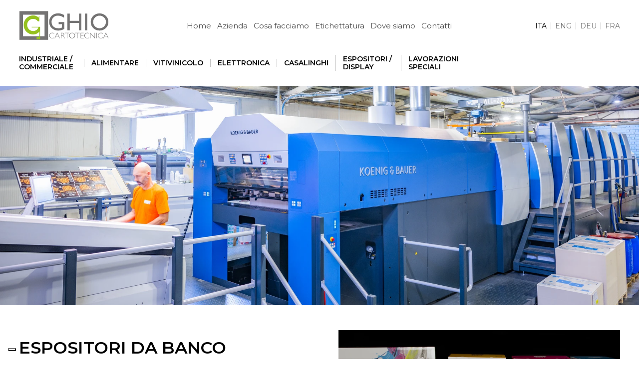

--- FILE ---
content_type: text/html; charset=UTF-8
request_url: https://www.cartotecnicaghio.it/espositori-da-banco-sondrio.php
body_size: 4496
content:
<!DOCTYPE html>
<html lang="it">
<head>
<meta charset="utf-8" />
<title>Espositori da banco Sondrio - Scatole personalizzate Varese</title>
<meta name="description" content="Espositori da banco Sondrio, espositori da banco Trento, scatole personalizzate Varese, cartotecnica Verona." />
	
<!-- OGP -->
<meta property="og:url"           content="https://www.cartotecnicaghio.it/" />
<meta property="og:type"          content="website" />
<meta property="og:title"         content="Espositori da banco Sondrio - Scatole personalizzate Varese" />
<meta property="og:description"   content="Espositori da banco Sondrio, espositori da banco Trento, scatole personalizzate Varese, cartotecnica Verona." />
<meta property="og:image"         content="https://www.cartotecnicaghio.it/images/cartotecnica-ghio.webp" />

<!-- Dublin Core -->
<link rel="schema.dcterms" href="http://purl.org/dc/terms/">
<meta name="DC.format" content="text/html" />
<meta name="DC.title" content="Espositori da banco Sondrio - Scatole personalizzate Varese" />
<meta name="DC.description" content="Espositori da banco Sondrio, espositori da banco Trento, scatole personalizzate Varese, cartotecnica Verona." />
<meta name="DC.identifier" content="https://www.cartotecnicaghio.it" />
<meta name="DC.publisher" content="cartotecnicaghio.it" />
<meta name="DC.type" content="Text" />

<!-- cookie host.it -->
<script type="text/javascript">
var _iub = _iub || [];
_iub.csConfiguration = {"askConsentAtCookiePolicyUpdate":true,"countryDetection":true,"enableFadp":true,"enableLgpd":true,"enableUspr":true,"floatingPreferencesButtonDisplay":"bottom-left","lgpdAppliesGlobally":false,"perPurposeConsent":true,"siteId":3349608,"cookiePolicyId":95468103,"lang":"it", "banner":{ "acceptButtonColor":"#658D12","acceptButtonDisplay":true,"backgroundColor":"#FFFFFF","brandBackgroundColor":"#FFFFFF","brandTextColor":"#000000","closeButtonDisplay":false,"customizeButtonColor":"#48660A","customizeButtonDisplay":true,"explicitWithdrawal":true,"listPurposes":true,"logo":"\thttps://www.cartotecnicaghio.it/images/cartotecnica_ghio_logo.png","linksColor":"#000000","position":"float-bottom-left","rejectButtonColor":"#658D12","rejectButtonDisplay":false,"showPurposesToggles":true,"textColor":"#000000" }};
</script>
<!-- <script type="text/javascript" src="https://cs.iubenda.com/autoblocking/3349608.js"></script> -->
<script type="text/javascript" src="//cdn.iubenda.com/cs/gpp/stub.js"></script>
<script type="text/javascript" src="//cdn.iubenda.com/cs/iubenda_cs.js" charset="UTF-8" async></script>

<!-- Global site tag (gtag.js) - Google Analytics -->
<script async src="https://www.googletagmanager.com/gtag/js?id=G-N11NQXVDSG"></script>
<script>
  window.dataLayer = window.dataLayer || [];
  function gtag(){dataLayer.push(arguments);}
  gtag('js', new Date());

  gtag('config', 'G-N11NQXVDSG');
</script>

<!-- Google Tag Manager -->
<script>(function(w,d,s,l,i){w[l]=w[l]||[];w[l].push({'gtm.start':
new Date().getTime(),event:'gtm.js'});var f=d.getElementsByTagName(s)[0],
j=d.createElement(s),dl=l!='dataLayer'?'&l='+l:'';j.async=true;j.src=
'https://www.googletagmanager.com/gtm.js?id='+i+dl;f.parentNode.insertBefore(j,f);
})(window,document,'script','dataLayer','GTM-TPJ3ZV5');</script>
<!-- End Google Tag Manager -->

<!-- Google fonts -->
<link rel="preconnect" href="https://fonts.googleapis.com">
<link rel="preconnect" href="https://fonts.gstatic.com" crossorigin>
<link href="https://fonts.googleapis.com/css2?family=Montserrat:ital,wght@0,100..900;1,100..900&display=swap" rel="stylesheet">

<!-- load CSS -->
<link rel="stylesheet" href="../style.css?v=2" />
<meta name="viewport" content="width=device-width, initial-scale=1">

<!-- favicon -->
<link rel="icon" type="image/png" href="https://www.cartotecnicaghio.it/images/favicon.png">
<link rel="apple-touch-icon" href="https://www.cartotecnicaghio.it/images/favicon.png" />

<!-- jquery -->
<script src="https://ajax.googleapis.com/ajax/libs/jquery/3.3.1/jquery.min.js"></script>

<!-- controllo active menu -->

<style>
.language ul li.btn-ita a {color: #000000!important;}
h1 {margin: 0px 0px 24px 0px; text-align: left;}
@media screen and (min-width: 1000px) and (max-width: 1369px) {
	h1 {margin: 0px 0px 24px 0px; text-align: left;}
}
</style>

<!-- inizio oggetto footer -->

</head>

<body>
<!-- Google Tag Manager (noscript) -->
<noscript><iframe src="https://www.googletagmanager.com/ns.html?id=GTM-TPJ3ZV5"
height="0" width="0" style="display:none;visibility:hidden"></iframe></noscript>
<!-- End Google Tag Manager (noscript) --><div id="page">
	<div class="content-100">
		<div id="header"><div class="header">
	<div class="logo"><a href="index.php" target="_self"><img src="images/cartotecnica-ghio-logo.svg" alt="Cartotecnica Ghio logo"></a></div>
	<div class="menu-mobile-cont">
		<div class="menu-mobile">
			<div class="menu-ist"><ul>
	<li class="ist-close">Menu</li>
	<li class="ist-01"><a class="" href="index.php" target="_self">Home</a></li>
	<li class="ist-02"><a class="" href="scatolificio-brescia.php" target="_self">Azienda</a></li>
	<li class="ist-03"><a class="" href="espositori-da-banco.php" target="_self">Cosa facciamo</a></li>
	<li class="ist-04"><a class="" href="etichettatura-ambientale.php" target="_self">Etichettatura</a></li>
	<li class="ist-05"><a class="" href="scatole-personalizzate.php" target="_self">Industriale / commerciale</a></li>
	<li class="ist-06"><a class="" href="packaging-alimentare.php" target="_self">Alimentare</a></li>
	<li class="ist-07"><a class="" href="scatole-per-bottiglie.php" target="_self">Vitivinicolo</a></li>
	<li class="ist-08"><a class="" href="scatole-con-finestra.php" target="_self">Elettronica</a></li>
	<li class="ist-09"><a class="" href="scatole-per-casalinghi.php" target="_self">Casalinghi</a></li>
	<li class="ist-10"><a class="" href="espositori-in-cartone.php" target="_self">Espositori / Display</a></li>
	<li class="ist-11"><a class="" href="scatole-su-misura.php" target="_self">Lavorazioni speciali</a></li>
	<li class="ist-12"><a class="" href="packaging-a-brescia.php" target="_self">Dove siamo</a></li>
	<li class="ist-13"><a class=" " href="contatti.php?$emailsubject=Richiesta%20informazioni%20-%20Form%20online" target="_self">Contatti</a></li>
	<li class="ist-tel">
		SERVIZIO CLIENTI<br>
		Chiama <a href="tel:+39030872395">+39.030.872395</a>
	</li>
</ul></div>
		</div>
	</div>
	<div class="language"><ul><li class="btn-ita"><a href="https://www.cartotecnicaghio.it/espositori-da-banco-sondrio.php" target="_self">ita</a></li><li class="btn-eng"><a href="https://www.cartotecnicaghio.it/en/index.php" target="_self">eng</a></li><li class="btn-deu"><a href="https://www.cartotecnicaghio.it/de/index.php" target="_self">deu</a></li><li class="btn-fra"><a href="https://www.cartotecnicaghio.it/fr/index.php" target="_self">fra</a></li></ul></div>
	<div class="btn-menu-mob"></div>
	<div class="menu-ser"><ul>
	<li class="ist-close">Menu</li>
	<li class="ist-01"><a class="" href="index.php" target="_self">Home</a></li>
	<li class="ist-02"><a class="" href="scatolificio-brescia.php" target="_self">Azienda</a></li>
	<li class="ist-03"><a class="" href="espositori-da-banco.php" target="_self">Cosa facciamo</a></li>
	<li class="ist-04"><a class="" href="etichettatura-ambientale.php" target="_self">Etichettatura</a></li>
	<li class="ist-05"><a class="" href="scatole-personalizzate.php" target="_self">Industriale / commerciale</a></li>
	<li class="ist-06"><a class="" href="packaging-alimentare.php" target="_self">Alimentare</a></li>
	<li class="ist-07"><a class="" href="scatole-per-bottiglie.php" target="_self">Vitivinicolo</a></li>
	<li class="ist-08"><a class="" href="scatole-con-finestra.php" target="_self">Elettronica</a></li>
	<li class="ist-09"><a class="" href="scatole-per-casalinghi.php" target="_self">Casalinghi</a></li>
	<li class="ist-10"><a class="" href="espositori-in-cartone.php" target="_self">Espositori / Display</a></li>
	<li class="ist-11"><a class="" href="scatole-su-misura.php" target="_self">Lavorazioni speciali</a></li>
	<li class="ist-12"><a class="" href="packaging-a-brescia.php" target="_self">Dove siamo</a></li>
	<li class="ist-13"><a class=" " href="contatti.php?$emailsubject=Richiesta%20informazioni%20-%20Form%20online" target="_self">Contatti</a></li>
	<li class="ist-tel">
		SERVIZIO CLIENTI<br>
		Chiama <a href="tel:+39030872395">+39.030.872395</a>
	</li>
</ul></div>
</div></div>
		<div id="header-mob"><div class="header">
	<div class="logo"><a href="index.php" target="_self"><img src="images/cartotecnica-ghio-logo.svg" alt="Cartotecnica Ghio logo"></a></div>
	<div class="menu-mobile-cont">
		<div class="menu-mobile">
			<div class="menu-ist"><ul>
	<li class="ist-close">Menu</li>
	<li class="ist-01"><a class="" href="index.php" target="_self">Home</a></li>
	<li class="ist-02"><a class="" href="scatolificio-brescia.php" target="_self">Azienda</a></li>
	<li class="ist-03"><a class="" href="espositori-da-banco.php" target="_self">Cosa facciamo</a></li>
	<li class="ist-04"><a class="" href="etichettatura-ambientale.php" target="_self">Etichettatura</a></li>
	<li class="ist-05"><a class="" href="scatole-personalizzate.php" target="_self">Industriale / commerciale</a></li>
	<li class="ist-06"><a class="" href="packaging-alimentare.php" target="_self">Alimentare</a></li>
	<li class="ist-07"><a class="" href="scatole-per-bottiglie.php" target="_self">Vitivinicolo</a></li>
	<li class="ist-08"><a class="" href="scatole-con-finestra.php" target="_self">Elettronica</a></li>
	<li class="ist-09"><a class="" href="scatole-per-casalinghi.php" target="_self">Casalinghi</a></li>
	<li class="ist-10"><a class="" href="espositori-in-cartone.php" target="_self">Espositori / Display</a></li>
	<li class="ist-11"><a class="" href="scatole-su-misura.php" target="_self">Lavorazioni speciali</a></li>
	<li class="ist-12"><a class="" href="packaging-a-brescia.php" target="_self">Dove siamo</a></li>
	<li class="ist-13"><a class=" " href="contatti.php?$emailsubject=Richiesta%20informazioni%20-%20Form%20online" target="_self">Contatti</a></li>
	<li class="ist-tel">
		SERVIZIO CLIENTI<br>
		Chiama <a href="tel:+39030872395">+39.030.872395</a>
	</li>
</ul></div>
		</div>
	</div>
	<div class="language"><ul><li class="btn-ita"><a href="https://www.cartotecnicaghio.it/espositori-da-banco-sondrio.php" target="_self">ita</a></li><li class="btn-eng"><a href="https://www.cartotecnicaghio.it/en/index.php" target="_self">eng</a></li><li class="btn-deu"><a href="https://www.cartotecnicaghio.it/de/index.php" target="_self">deu</a></li><li class="btn-fra"><a href="https://www.cartotecnicaghio.it/fr/index.php" target="_self">fra</a></li></ul></div>
	<div class="btn-menu-mob"></div>
	<div class="menu-ser"><ul>
	<li class="ist-close">Menu</li>
	<li class="ist-01"><a class="" href="index.php" target="_self">Home</a></li>
	<li class="ist-02"><a class="" href="scatolificio-brescia.php" target="_self">Azienda</a></li>
	<li class="ist-03"><a class="" href="espositori-da-banco.php" target="_self">Cosa facciamo</a></li>
	<li class="ist-04"><a class="" href="etichettatura-ambientale.php" target="_self">Etichettatura</a></li>
	<li class="ist-05"><a class="" href="scatole-personalizzate.php" target="_self">Industriale / commerciale</a></li>
	<li class="ist-06"><a class="" href="packaging-alimentare.php" target="_self">Alimentare</a></li>
	<li class="ist-07"><a class="" href="scatole-per-bottiglie.php" target="_self">Vitivinicolo</a></li>
	<li class="ist-08"><a class="" href="scatole-con-finestra.php" target="_self">Elettronica</a></li>
	<li class="ist-09"><a class="" href="scatole-per-casalinghi.php" target="_self">Casalinghi</a></li>
	<li class="ist-10"><a class="" href="espositori-in-cartone.php" target="_self">Espositori / Display</a></li>
	<li class="ist-11"><a class="" href="scatole-su-misura.php" target="_self">Lavorazioni speciali</a></li>
	<li class="ist-12"><a class="" href="packaging-a-brescia.php" target="_self">Dove siamo</a></li>
	<li class="ist-13"><a class=" " href="contatti.php?$emailsubject=Richiesta%20informazioni%20-%20Form%20online" target="_self">Contatti</a></li>
	<li class="ist-tel">
		SERVIZIO CLIENTI<br>
		Chiama <a href="tel:+39030872395">+39.030.872395</a>
	</li>
</ul></div>
</div></div>
		<div class="content-cont">
			<div class="content-100">
				<picture>
					<source media="(max-width: 739px)" srcset="images/scatolificio-brescia.webp">
					<source media="(min-width: 740px)" srcset="images/scatolificio-brescia.webp">
					<img class="img-100" src="images/scatolificio-brescia.webp" alt="Espositori da banco Sondrio">
				</picture>
			</div>
			<div class="content-100">
				<div class="content-page si-tab">
					<div class="tit-page">Espositori da banco Sondrio</div>
				</div>
				<div class="content-100 content-flex-vert">
					<div class="box-50 order-tab-02">
						<div class="box-50-txt-sx">
							<div class="content-100 no-tab">
								<h1><span>Espositori da banco</span> Sondrio</h1>
							</div>
							<div class="content-100">
								Sei alla ricerca di un professionista cui affidare la realizzazione di <span class="txt-semi">espositori da banco a Sondrio</span> e provincia? Rivolgiti con fiducia a Cartotecnica Ghio. Sappiamo quanto sia importante creare la giusta armonia tra gli oggetti presentati e l'intera struttura espositiva, per questo progettiamo per voi espositori eleganti, efficienti e, allo stesso tempo, robusti e durevoli nel tempo. I nostri stabilimenti sono a Brescia e Cremona ma noi siamo operativi in tutte le province limitrofe. Guarda alcuni espositori da noi realizzati in questo sito.<br>
								<br>
								Link utili:<br>
								<ul class="no-marg">
									<li><a href="espositori-da-banco-trento.php" target="_self">Espositori da banco Trento</a></li>
									<li><a href="scatole-personalizzate-varese.php" target="_self">Scatole personalizzate Varese</a></li>
									<li><a href="cartotecnica-verona.php" target="_self">Cartotecnica Verona</a></li>
								</ul>
							</div>
						</div>
					</div>
					<div class="box-50 order-tab-01">
						<div class="box-50-txt-dx box-total-no"><img class="img-100" src="images/packaging-ecosostenibile.webp" alt="Espositori da banco Sondrio"></div>
					</div>
				</div>
			</div>
			<div class="footer"><div class="foot-grey">
	<div class="content-page">
		<div class="content-flex-stre">
			<div class="foot-50 order-tab-03">
				<div class="content-flex-vert txt-center-tab">
					<img class="foot-fsc" src="images/certificazioni-footer.webp" alt="Certificazione FSC®">
					<span class="span-center-tab">
						Cartotecnica Ghio è certificata<br>
						<span class="txt-semi">ISO 9001:2015</span> e <span class="txt-semi">FSC®</span><br>
						<br>
						> <a href="scatolificio-brescia.php#certificazioni" target="_self">vedi certificazioni</a>
					</span>
				</div>
			</div>
			<div class="foot-50-line order-tab-02"></div>
			<div class="foot-50 order-tab-01">
				<div class="callto-tit">Sei interessato ai nostri servizi?</div>
				<a class="btn-tel" href="tel:+39030872395">
					<span>Chiama<br></span>
					+39.030.872395
				</a>
				<a class="btn-ema" href="contatti.php?$emailsubject=Richiesta%20informazioni%20-%20Modulo%20online" target="_self">
					<span>Scrivi a<br></span>
					info@cartotecnicaghio.it
				</a>
			</div>
		</div>
	</div>
</div>
<div class="foot-scuro">
	<div class="content-page">
		<div class="content-flex-stre">
			<div class="foot-33">
				<div class="foot-tit foot-tit-01 no-tab">Menu</div>
				<div class="menu-ist"><ul>
	<li class="ist-close">Menu</li>
	<li class="ist-01"><a class="" href="index.php" target="_self">Home</a></li>
	<li class="ist-02"><a class="" href="scatolificio-brescia.php" target="_self">Azienda</a></li>
	<li class="ist-03"><a class="" href="espositori-da-banco.php" target="_self">Cosa facciamo</a></li>
	<li class="ist-04"><a class="" href="etichettatura-ambientale.php" target="_self">Etichettatura</a></li>
	<li class="ist-05"><a class="" href="scatole-personalizzate.php" target="_self">Industriale / commerciale</a></li>
	<li class="ist-06"><a class="" href="packaging-alimentare.php" target="_self">Alimentare</a></li>
	<li class="ist-07"><a class="" href="scatole-per-bottiglie.php" target="_self">Vitivinicolo</a></li>
	<li class="ist-08"><a class="" href="scatole-con-finestra.php" target="_self">Elettronica</a></li>
	<li class="ist-09"><a class="" href="scatole-per-casalinghi.php" target="_self">Casalinghi</a></li>
	<li class="ist-10"><a class="" href="espositori-in-cartone.php" target="_self">Espositori / Display</a></li>
	<li class="ist-11"><a class="" href="scatole-su-misura.php" target="_self">Lavorazioni speciali</a></li>
	<li class="ist-12"><a class="" href="packaging-a-brescia.php" target="_self">Dove siamo</a></li>
	<li class="ist-13"><a class=" " href="contatti.php?$emailsubject=Richiesta%20informazioni%20-%20Form%20online" target="_self">Contatti</a></li>
	<li class="ist-tel">
		SERVIZIO CLIENTI<br>
		Chiama <a href="tel:+39030872395">+39.030.872395</a>
	</li>
</ul></div>
				<div class="menu-ser"><ul>
	<li class="ist-close">Menu</li>
	<li class="ist-01"><a class="" href="index.php" target="_self">Home</a></li>
	<li class="ist-02"><a class="" href="scatolificio-brescia.php" target="_self">Azienda</a></li>
	<li class="ist-03"><a class="" href="espositori-da-banco.php" target="_self">Cosa facciamo</a></li>
	<li class="ist-04"><a class="" href="etichettatura-ambientale.php" target="_self">Etichettatura</a></li>
	<li class="ist-05"><a class="" href="scatole-personalizzate.php" target="_self">Industriale / commerciale</a></li>
	<li class="ist-06"><a class="" href="packaging-alimentare.php" target="_self">Alimentare</a></li>
	<li class="ist-07"><a class="" href="scatole-per-bottiglie.php" target="_self">Vitivinicolo</a></li>
	<li class="ist-08"><a class="" href="scatole-con-finestra.php" target="_self">Elettronica</a></li>
	<li class="ist-09"><a class="" href="scatole-per-casalinghi.php" target="_self">Casalinghi</a></li>
	<li class="ist-10"><a class="" href="espositori-in-cartone.php" target="_self">Espositori / Display</a></li>
	<li class="ist-11"><a class="" href="scatole-su-misura.php" target="_self">Lavorazioni speciali</a></li>
	<li class="ist-12"><a class="" href="packaging-a-brescia.php" target="_self">Dove siamo</a></li>
	<li class="ist-13"><a class=" " href="contatti.php?$emailsubject=Richiesta%20informazioni%20-%20Form%20online" target="_self">Contatti</a></li>
	<li class="ist-tel">
		SERVIZIO CLIENTI<br>
		Chiama <a href="tel:+39030872395">+39.030.872395</a>
	</li>
</ul></div>
			</div>
			<div class="foot-33 foot-33-cent">
				<div class="foot-tit foot-tit-02">Cartotecnica Ghio Srl</div>
				<span class="no-mob">
					<span class="txt-semi">Sede legale e stabilimento</span>:<br>
					Via De Gasperi, 97 - 25065 Lumezzane - Brescia<br>
					Tel. <a class="numtel" href="tel:+39030872395">+39.030.872395</a> - <a class="numtel" href="tel:+39030872726">+39.030.872726</a><br>
					<br>
					<span class="txt-semi">Stabilimento produttivo</span>:<br>
					SS 415 Paullese, Km 58 - 26023 Grumello Cr.se (CR)<br>
					Tel. <a class="numtel" href="tel:+39037270284">+39.0372.70284</a> - <a class="numtel" href="tel:+39037270333">+39.0372.70333</a><br>
					<br>
				</span>
				<span class="si-mob">
					<span class="txt-semi">Sede legale e stabilimento</span>:<br>
					Via De Gasperi, 97<br>
					25065 Lumezzane - Brescia<br>
					Tel. <a class="numtel" href="tel:+39030872395">+39.030.872395</a><br>
					Tel. <a class="numtel" href="tel:+39030872726">+39.030.872726</a><br>
					<br>
					<span class="txt-semi">Stabilimento produttivo</span>:<br>
					SS 415 Paullese, Km 58<br>
					26023 Grumello Cr.se (CR)<br>
					Tel. <a class="numtel" href="tel:+39037270284">+39.0372.70284</a><br>
					Tel. <a class="numtel" href="tel:+39037270333">+39.0372.70333</a><br>
					<br>
				</span>
				P.IVA 00577760986 - CF: 00787360171<br>
				REA BS 209170 - SDI: T04ZHR3<br>
				Cap. Soc. I.V. € 31.000
			</div>
			<div class="foot-33 foot-100-desk">
				<img class="apindustria" src="images/apindustria-cremona.webp" alt="Apindustria Cremona"><br>
				<span class="foot-end"><a href="sitemap.php" target="_self">sitemap</a> - <a href="cookie-policy.php" target="_self">cookies</a> - <a href="privacy-policy.php" target="_self">privacy policy</a> - <a href="https://www.studioimpronta.it" title="Web agency Brescia" target="_blank">credits</a></span>
			</div>
		</div>
	</div>
</div>
<div id="link-top"><a href="#" target="_self"></a></div></div>
		</div>
	</div>
</div>
<!-- menu -->
<script>
$(document).ready(function(){
	$("#header-mob .btn-menu-mob").click(function(){
		$("#header-mob .menu-mobile-cont").toggleClass("new-x");
	});
	$("#header-mob .ist-close").click(function(){
		$("#header-mob .menu-mobile-cont").removeClass("new-x");
	});
	$(".txt-lungo-link-bot").click(function(){
		if( $(window).width() < 1000){
			var trg = $(this).parent().parent();
			trg.find(".txt-lungo").addClass("new-height-mob");
			trg.find(".txt-lungo").removeClass("start-height-mob");
			trg.find(".txt-lungo-sfum").hide();
			trg.find(".txt-lungo-link-bot").hide();
			trg.find(".txt-lungo-link-top").show();
		}
	});
	$(".txt-lungo-link-top").click(function(){
		if( $(window).width() < 1000){
			var trg = $(this).parent().parent();
			trg.find(".txt-lungo").addClass("start-height-mob");
			trg.find(".txt-lungo").removeClass("new-height-mob");
			trg.find(".txt-lungo-sfum").show();
			trg.find(".txt-lungo-link-bot").show();
			trg.find(".txt-lungo-link-top").hide();
		}
	});
	$(window).resize(function(){
		if ($(window).width() >= 1000) {
			var trg = $(this).parent().parent();
			trg.find(".txt-lungo").removeClass("start-height-mob");
			trg.find(".txt-lungo").removeClass("new-height-mob");
			trg.find(".txt-lungo-sfum").hide();
			trg.find(".txt-lungo-link").hide();
		}
	});
});
</script>

<!-- link top pagina -->
<script>
$(document).ready(function(){
$(window).scroll(function(){
	if ($(this).scrollTop()){
		$('#link-top:hidden').stop(true, true).fadeIn();
		}else{
			$('#link-top').stop(true, true).fadeOut();
	}
	});
	$('#link-top').on('click', function(){
	$('html, body').stop().animate({
		scrollTop: 0
		}, 300, 'linear');
		return false;
	});
});
</script>

<!-- lightbox -->
<script src="../js/jquery.fancybox.min.js"></script>
<link rel="stylesheet" type="text/css" href="../js/jquery.fancybox.min.css">
<script>
Fancybox.bind('[data-fancybox="example1"],[data-fancybox="example2"],[data-fancybox="example3"],[data-fancybox="example4"],[data-fancybox="example5"],[data-fancybox="example6"],[data-fancybox="example7"],[data-fancybox="example8"],[data-fancybox="example9"],[data-fancybox="example10"]', {
	Thumbs: false,
	arrows: true,
	infobar: false,
	smallBtn: true,
	toolbar: false,
	animationEffect: "zoom-in-out",
	transitionEffect: "slide",
});
</script></body>
</html>

--- FILE ---
content_type: text/css
request_url: https://www.cartotecnicaghio.it/style.css?v=2
body_size: 6458
content:
html {height: 100%; overflow: -moz-scrollbars-vertical; overflow-y: scroll; overflow-x: hidden; scroll-behavior: smooth;}
body {font-family: "Montserrat", sans-serif; font-optical-sizing: auto; font-size: 16px; line-height: 24px; color: #000000; font-weight: 400; background: #FFFFFF; margin: 0px; padding: 0px;}
a, a:link, a:visited {color: #000000; text-decoration: underline; outline: none;}
a:hover, a:active {color: #79A714; text-decoration: underline;}
h1, h2, h3, h4, h5, h6, .tit-page {font-family: "Montserrat", sans-serif; width: 100%; padding: 0px; color: #000000; font-size: 38px; line-height: 44px; font-weight: 400; text-transform: uppercase; float: left;}
h1 {margin: 20px 0px 60px 0px; text-align: center;}
h1 span {font-weight: 600;}
h2, h3, h4, h5, h6, .tit-page {margin: 0px 0px 40px 0px;}
#page {position: absolute; top: 0px; left: 0px; width: 100%; margin: 0px; padding: 0px; background: #FFFFFF; z-index: 1;}

.video-responsive {position: relative; overflow: hidden; width: 100%; padding-bottom: 56.25%; /* 16:9 ratio */ height: 0;}
.video-responsive iframe {position: absolute; top: 0; left: 0; width: 100%; height: 100%;}

iframe {width: 100%; margin: 0px; border: none; -webkit-box-sizing: border-box; -moz-box-sizing: border-box; box-sizing: border-box; float: left;}
img {max-width: 100%; margin: 0px; padding: 0px; border: none; outline: none;}
video {width: 100%; height: auto!important; margin: 0px; padding: 0px; border: none; -webkit-box-sizing: border-box; -moz-box-sizing: border-box; box-sizing: border-box; float: left;}
.ifrmap {height: 480px; margin: 0px 0px 24px 0px;}
img, video {max-width: 100%; margin: 0px; padding: 0px; border: none; outline: none;}
.img-100 {width: 100%; float: left;}
.img-100-home {margin: 20px 0px 20px 0px!important;}
.img-bordo {border: solid 1px #CECECE; -webkit-box-sizing: border-box; -moz-box-sizing: border-box; box-sizing: border-box;}
picture {width: 100%; margin: 0px; padding: 0px; border: none; outline: none; float: left;}
p {width: 100%; margin: 0px; padding: 0px; float: left;}

.video-desk {width: 100%!important; height: auto!important; margin: 0px; padding: 0px; float: left;}
.video-mob {display: none; position: relative; top: 0px; left: 0px; width: 100%!important; height: auto!important; margin: 0px; padding: 0px; float: left;}

.img-hover {opacity: 1; transition: all 0.2s ease-in-out; -o-transition: all 0.2s ease-in-out; -moz-transition: all 0.2s ease-in-out; -webkit-transition: all 0.2s ease-in-out;}
.img-hover:hover {opacity: 0.7; transition: all 0.2s ease-in-out; -o-transition: all 0.2s ease-in-out; -moz-transition: all 0.2s ease-in-out; -webkit-transition: all 0.2s ease-in-out;}

.si-tab {display: none;}
.no-tab {display: block;}
.si-mob {display: none;}
.no-mob {display: block;}
.txt-semi {font-weight: 600;}
.txt-upper {text-transform: uppercase;}
.txt-center {text-align: center;}
.txt-center-no-tab {text-align: center;}
.txt-center-no-mob {text-align: center;}
.txt-normal {font-weight: 400!important;}
.txt-white {color: #FFFFFF!important;}
.bg-grey {background: #F9F9F9;}

/* inizio link top */
#link-top {display: none; position: fixed; bottom: 16px; right: 16px; width: 40px; height: 40px; margin: 0px; padding: 0px; float: left; z-index: 999;}
#link-top a, #link-top a:link, #link-top a:visited {display: block; width: 40px; height: 40px; margin: 0px; padding: 0px; text-decoration: none; background: url(images/btn-top.svg) center left no-repeat; opacity: 0.6; filter: alpha(opacity=60);}
#link-top a:hover, #link-top a:active {display: block; width: 40px; height: 40px; margin: 0px; padding: 0px; text-decoration: none; background: url(images/btn-top.svg) center left no-repeat; opacity: 1.0; filter: alpha(opacity=100);}

/* inizio scrollbar */
::-webkit-scrollbar {width: 10px; background: #FFFFFF; margin: 0px; padding: 0px;}
::-webkit-scrollbar-track {background: #FFFFFF; margin: 0px; padding: 0px;}
::-webkit-scrollbar-thumb {background: #C1C1C1; -webkit-border-radius: 5px; border-radius: 5px;}
::-webkit-scrollbar-thumb:hover {background: #AAAAAA;}

/* inizio header */
#header {display: block; position: relative; width: 100%; margin: 0px; padding: 0px; float: left; z-index: 2;}
#header-mob {display: none;}
.header {width: 90%; margin: 0px 5% 0px 5%; padding: 0px; float: left;}
.header .logo {width: 205px; margin: 20px 0px 34px 0px; padding: 0px; float: left; z-index: 1;}
.header .logo img {width: 100%; margin: 0px; padding: 0px; float: left;}
.header .btn-menu-mob {display: none;}
.header .menu-mobile-cont {width: calc(100% - 410px); margin: 0px; padding: 0px; float: left;}
.header .menu-mobile {width: 100%; margin: 0px; padding: 0px; float: left;}
.header .menu-ist {width: 100%; margin: 44px 0px 0px 0px; padding: 0px; font-size: 16px; float: left;}
.header .menu-ist ul {display: flex; justify-content: center; align-items: center; list-style: none; margin: 0px; padding: 0px;}
.header .menu-ist li {margin: 0px; padding: 0px;}
.header .menu-ist li.ist-close, .header .menu-ist li.ist-05, .header .menu-ist li.ist-06, .header .menu-ist li.ist-07, .header .menu-ist li.ist-08, .header .menu-ist li.ist-09, .header .menu-ist li.ist-10, .header .menu-ist li.ist-11, .header .menu-ist li.ist-tel {display: none;}
.header .menu-ist li a, .header .menu-ist li a:link, .header .menu-ist li a:visited {display: block; margin: 0px; padding: 0px 18px 0px 18px; color: #4B4B4B; font-weight: 400; text-decoration: none;}
.header .menu-ist li a:hover, .header .menu-ist li a:active {color: #79A714; font-weight: 400; text-decoration: none;}
.header .menu-ser {width: 100%; margin: 0px 0px 40px 0px; padding: 0px; font-size: 15px; line-height: 15px; text-transform: uppercase; float: left;}
.header .menu-ser ul {display: flex; justify-content: flex-start; align-items: center; list-style: none; margin: 0px; padding: 0px;}
.header .menu-ser li {margin: 0px; padding: 0px; border-left: solid 2px #C1C1C1;}
.header .menu-ser li.ist-close, .header .menu-ser li.ist-01, .header .menu-ser li.ist-02, .header .menu-ser li.ist-03, .header .menu-ser li.ist-04, .header .menu-ser li.ist-12, .header .menu-ser li.ist-13, .header .menu-ser li.ist-tel {display: none;}
.header .menu-ser li a, .header .menu-ser li a:link, .header .menu-ser li a:visited {display: block; margin: 0px; padding: 0px 16px 0px 16px; color: #000000; font-weight: 600; text-decoration: none;}
.header .menu-ser li a:hover, .header .menu-ser li a:active {color: #79A714; font-weight: 600; text-decoration: none;}
.header .menu-ser li.ist-05 {border: none!important;}
.header .menu-ser li.ist-05 a {padding: 0px 16px 0px 0px!important;}
.header .menu-ser li.ist-11 a {padding: 0px 0px 0px 16px!important;}
#header .vocesel {color: #79A714!important;}
.language {display: flex; justify-content: flex-end; width: 205px; margin: 48px 0px 0px 0px; padding: 0px; text-align: right; font-size: 15px; line-height: 15px; font-weight: 400!important; text-transform: uppercase; float: left; z-index: 2;}
.language ul {margin: 0px; padding: 0px; list-style: none; float: left;}
.language ul li {display: inline-block; margin: 0px; padding: 0px; float: left;}
.language ul li a, .language ul li a:link, .language ul li a:visited {display: block; margin: 0px; color: #787878; text-decoration: none; font-weight: 400; border-left: solid 2px #C1C1C1;}
.language ul li a:hover, .language ul li a:active {color: #000000; text-decoration: none; font-weight: 400;}
.language ul li.btn-ita a {padding: 0px 10px 0px 0px; border: none;}
.language ul li.btn-eng a {padding: 0px 10px 0px 10px;}
.language ul li.btn-deu a {padding: 0px 10px 0px 10px;}
.language ul li.btn-fra a {padding: 0px 0px 0px 10px;}

/* inizio content */
.content-cont {width: 100%; margin: 0px; padding: 0px; float: left;}
.content-100 {positione: relative; width: 100%; margin: 0px; padding: 0px; float: left;}
.content-page {max-width: 1240px; margin: 0px auto; padding: 0px;}
.content-padd {padding: 60px 0px 60px 0px;}
.content-padd-top {padding: 60px 0px 0px 0px;}
.content-padd-bot {padding: 0px 0px 60px 0px;}
.linea-total {width: 100%; height: 3px; margin: 0px; padding: 0px; background: #D8D8D8; float: left;}
.content-flex-betw {display: flex; flex-wrap: wrap; justify-content: space-between;}
.content-flex-vert {display: flex; flex-wrap: wrap; align-items: center;}
.content-flex-cent {display: flex; flex-wrap: wrap; justify-content: center;}
.content-flex-stre {display: flex; flex-wrap: wrap; align-items: stretch;}
.content-flex-righ {display: flex; flex-wrap: wrap; justify-content: flex-end;}
.content-flex-wrap {display: flex; flex-wrap: nowrap ;}
.content-scuro {width: 100%; margin: 0px; padding: 0px; color: #FFFFFF!important; background: #000000; float: left;}
.box-48 {width: 48.5%; margin: 0px; padding: 0px; float: left;}
.box-50 {width: 50%; margin: 0px; padding: 0px; float: left;}
.box-50-txt-sx {max-width: 620px; margin: 60px 60px 60px calc(100% - 680px); padding: 0px; float: left;}
.box-50-txt-dx {max-width: 620px; margin: 60px calc(100% - 680px) 60px 60px; padding: 0px; float: left;}
.img-eco {display: inline-block; width: 108px; margin: 0px 30px 0px 0px; padding: 0px; float: left;}
.img-cert {width: 48.5%; margin: 0px; padding: 0px; float: left;}
.link-pdf {display: inline-block; margin: 50px 30px 0px 30px; padding: 18px 0px 17px 65px; font-weight: 400!important; line-height: 20px!important; color: #000000!important; text-transform: none!important; text-decoration: underline!important; background: url("images/download-pdf.webp") 0px 0px no-repeat; background-size: 53px 55px;}
.link-pdf:hover {color: #79A714!important; text-decoration: underline!important;}
.link-black {display: inline-block; margin: 50px 0px 0px 0px; padding: 8px 50px 8px 50px; font-weight: 400!important; font-size: 14px!important; line-height: 20px!important; color: #FFFFFF!important; text-transform: none!important; text-decoration: none!important; border: solid 2px #FFFFFF; cursor: pointer;}
.link-black:hover {color: #79A714!important; text-decoration: none!important; border: solid 2px #79A714!important;}
.link-white {display: inline-block; margin: 50px 0px 0px 0px; padding: 8px 50px 8px 50px; font-weight: 400!important; font-size: 14px!important; line-height: 20px!important; color: #000000!important; text-transform: none!important; text-decoration: none!important; border: solid 2px #000000; cursor: pointer;}
.link-white:hover {color: #79A714!important; text-decoration: none!important; border: solid 2px #79A714!important;}
.numtel {color: #000000!important; text-decoration: none!important; font-weight: 400!important; cursor: text;}
ul.no-marg {display: block; width: 100%; list-style: none; margin: 0px; padding: 0px; float: left;}
ul.si-marg {display: block; width: 100%; list-style: none; margin: 28px 0px 28px 0px; padding: 0px; float: left;}
ol.si-marg {display: block; width: 100%; list-style: decimal; margin: 28px 0px 28px 18px; padding: 0px; float: left;}
ol.marg-bot {display: block; width: calc(100% - 20px); margin: 0px 0px 28px 20px; padding: 0px; float: left;}
ul.marg-top {display: block; width: 100%; list-style: none; margin: 28px 0px 0px 0px; padding: 0px; float: left;}
ul.marg-bot {display: block; width: 100%; list-style: none; margin: 0px 0px 28px 0px; padding: 0px; float: left;}
ul.no-marg li, ul.si-marg li, ul.marg-top li, ul.marg-bot li {display: block; width: 100%; margin: 0px; padding: 0px 0px 0px 12px; background: url(images/bg-li.svg) left center no-repeat; background-size: 4px 4px; overflow: hidden; -webkit-box-sizing: border-box; -moz-box-sizing: border-box; box-sizing: border-box; float: left;}

/* inizio txt lungo */
.txt-lungo {position: relative; width: 100%; height: auto; max-height: auto; margin: 0px; padding: 0px; overflow: hidden; float: left; z-index: 1;}
.txt-lungo-sfum {display: none;}
.txt-lungo-link {display: none; color: #000000; font-size: 14px; line-height: 20px;}
.new-height {height: auto; max-height: 100%;}
.start-height {max-height: 84px;}

/* inizio slide page */
.gallery-cont-cont {max-width: 1240px; margin: 0px auto; padding: 60px 0px 45px 0px; float: none!important;}
#demos01 {width: 100%; margin: 0px; padding: 0px; float: left;}
#demos01 .owl-carousel {position: relative; display: flex; flex-wrap: wrap; align-items: center; width: calc(100% + 22px); margin: -11px -11px 49px -11px; padding: 0px; float: left;}
#demos01 .item {display: block; width: 33.3333%; margin: 0px; padding: 15px; -webkit-box-sizing: border-box; -moz-box-sizing: border-box; box-sizing: border-box; float: left;}
#demos01 .owl-nav {display: none; margin: 0px!important;}
#demos01 .owl-prev {display: none;}
#demos01 .owl-next {display: none;}
#demos01 .owl-dots {display: none;}

/* inizio form */
.content-form {max-width: 960px!important; margin: 0px auto!important; float: none!important;}
.form-flex {display: flex; flex-wrap: wrap; justify-content: space-between; width: 100%; margin: 0px; padding: 0px; float: left;}
.form-campo {width: 100%; margin: 10px 0px 0px 0px; padding: 0px; float: left;}
.form-inp, .form-area {display: inline-block; font-family: "Montserrat", sans-serif; width: 100%; margin: 0px 0px 15px 0px; padding: 9px 10px 9px 10px; color: #000000; font-size: 14px; background: #FFFFFF; border: solid 1px #C8C8C8; -webkit-box-sizing: border-box; -moz-box-sizing: border-box; box-sizing: border-box; float: none!important;}
.form-inp-50 {width: calc(50% - 15px);}
.form-area {height: 150px;}
::placeholder {color: #999999; opacity: 1;}
:-ms-input-placeholder {color: #999999;}
::-ms-input-placeholder {color: #999999;}
.captcha-bg {width: 302px; margin: 0px auto; padding: 0px; float: none;}
.g-recaptcha {margin: 30px 0px 30px 0px; padding: 0px; border: none; float: left;}
.g-recaptcha iframe {display: block; max-width: 304px; height: 78px; margin: 0px; padding: 0px; border: none; border-radius: 0px;}
.form-btn {display: inline-block; font-family: "Montserrat", sans-serif; width: auto; margin: 0px 5px 0px 5px; padding: 8px 30px 8px 30px; color: #FFFFFF!important; font-size: 16px; font-weight: 400!important; text-align: left; text-transform: none; text-decoration: none!important; background: #79A714!important; border: none; float: none!important; transition: all 0.2s ease-in-out; -o-transition: all 0.2s ease-in-out; -moz-transition: all 0.2s ease-in-out; -webkit-transition: all 0.2s ease-in-out; cursor: pointer;}
.form-btn:hover {color: #FFFFFF!important; text-decoration: none!important; background: #909090!important; border: none!important; transition: all 0.2s ease-in-out; -o-transition: all 0.2s ease-in-out; -moz-transition: all 0.2s ease-in-out; -webkit-transition: all 0.2s ease-in-out;}

/* inizio footer */
.footer {width: 100%; margin: 0px; padding: 0px; font-size: 16px; line-height: 24px; float: left;}
.foot-grey {width: 100%; margin: 0px; padding: 40px 0px 40px 0px; background: #F1F1F1; float: left;}
.foot-50 {width: calc(50% - 31px); margin: 0px; padding: 0px; float: left;}
.foot-50 a, .foot-50 a:link, .foot-50 a:visited {color: #000000; font-weight: 400; text-decoration: underline;}
.foot-50 a:hover, a:active {color: #79A714; text-decoration: underline;}
.foot-50-line {width: 2px; margin: 0px 30px 0px 30px; padding: 0px; background: #E9E9E9; float: left;}
.foot-fsc {display: inline-block; width: 235px; margin: 0px 40px 0px 0px; padding: 0px;}
.callto-tit {width: 100%; margin: 0px 0px 40px 0px; padding: 0px; color: #000000; text-transform: uppercase; font-weight: bold; float: left;}
.btn-tel {display: block; width: auto; height: 40px; margin: 0px; padding: 0px 0px 0px 50px; color: #000000!important; line-height: 20px; font-weight: 600!important; text-align: left; text-decoration: none!important; background: url("images/ico-telefono.webp") 0px 0px no-repeat; background-size: 40px 80px; -webkit-box-sizing: border-box; -moz-box-sizing: border-box; box-sizing: border-box; overflow: hidden; float: left;}
.btn-tel:hover {color: #79A714!important; text-decoration: none!important; background-position: 0px -40px; background-size: 40px 80px;}
.btn-ema {display: block; width: auto; height: 40px; margin: 0px 0px 0px 60px; padding: 0px 0px 0px 50px; color: #000000!important; line-height: 20px; font-weight: 600!important; text-align: left; text-decoration: none!important; background: url("images/ico-email.webp") 0px 0px no-repeat; background-size: 40px 80px; -webkit-box-sizing: border-box; -moz-box-sizing: border-box; box-sizing: border-box; overflow: hidden; float: left;}
.btn-ema:hover {color: #79A714!important; text-decoration: none!important; background-position: 0px -40px; background-size: 40px 80px;}
.btn-tel span, .btn-ema span {font-weight: 400;}
.foot-scuro {width: 100%; margin: 0px; padding: 60px 0px 60px 0px; background: #E3E3E3; float: left;}
.foot-33 {width: 34%; margin: 0px; padding: 0px; float: left;}
.foot-33-cent {width: 36%;}
.foot-100-desk {width: 30%;}
.foot-tit {position: relative; width: 100%; margin: 0px 0px 20px 0px; padding: 0px 0px 20px 0px; text-transform: uppercase; font-weight: 600; float: left;}
.foot-tit-01:after {content: ""; background: #9D9D9D!important; position: absolute; bottom: 0; left: 0; height: 3px; width: 50px;}
.foot-tit-02:after {content: ""; background: #9D9D9D!important; position: absolute; bottom: 0; left: 0; height: 3px; width: 120px;}
.foot-33 ul {display: flex; flex-wrap: wrap; list-style: none; width: 100%; margin: 0px; padding: 0px;}
.foot-33 ul li {display: block; width: 100%; margin: 0px; padding: 0px;}
.foot-33 ul li a, .foot-33 ul li a:link, .foot-33 ul li a:visited {display: block; width: 100%; margin: 0px; padding: 0px 0px 6px 8px; color: #000000; font-weight: 400; text-decoration: none; background: none, url("images/bg-li-foot.svg") 0px 14px no-repeat; background-size: 2px 2px!important; float: left;}
.foot-33 ul li a:hover, .foot-33 ul li a:active {color: #79A714; font-weight: 400; text-decoration: none; background: none, url("images/bg-li-foot-hover.svg") 0px 14px no-repeat; background-size: 2px 2px!important;}
.foot-33 .vocesel {color: #79A714!important; background: none, url("images/bg-li-foot-hover.svg") 0px 14px no-repeat!important; background-size: 2px 2px!important;}
.foot-33 .menu-ist {width: 37%; margin: 0px 3% 0px 0px; padding: 0px; float: left;}
.foot-33 .menu-ist li.ist-close, .foot-33 .menu-ist li.ist-05, .foot-33 .menu-ist li.ist-06, .foot-33 .menu-ist li.ist-07, .foot-33 .menu-ist li.ist-08, .foot-33 .menu-ist li.ist-09, .foot-33 .menu-ist li.ist-10, .foot-33 .menu-ist li.ist-11, .foot-33 .menu-ist li.ist-tel {display: none;}
.foot-33 .menu-ser {width: 57%; margin: 0px 3% 0px 0px; padding: 0px; float: left;}
.foot-33 .menu-ser li.ist-close, .foot-33 .menu-ser li.ist-01, .foot-33 .menu-ser li.ist-02, .foot-33 .menu-ser li.ist-03, .foot-33 .menu-ser li.ist-04, .foot-33 .menu-ser li.ist-12, .foot-33 .menu-ser li.ist-13, .foot-33 .menu-ser li.ist-tel {display: none;}
.foot-33 .numtel {color: #000000!important; font-weight: 400!important; text-decoration: none!important; cursor: text;}
.apindustria {display: inline-block; width: 189px; margin: 66px 0px 36px 5%; padding: 0px;}
.foot-end {width: 95%; margin: 0px 0px 0px 5%; padding: 0px; color: #878787; font-size: 14px; float: left;}
.foot-end a, .foot-end a:link, .foot-end a:visited {color: #878787; text-decoration: none;}
.foot-end a:hover, .foot-end a:active {color: #000000; text-decoration: underline;}

/* inizio privacy */
.privacy-e-cookie {width: 100%; margin: 0px; padding: 0px; text-align: left; float: left;}
.iub_header h1 {display: none!important;}
#iubenda_policy {font-family: "Montserrat", sans-serif!important; margin: 0px!important; padding: 0px!important; color: #000000!important; float: left!important;}
#iubenda_policy .iub_base_container {color: #000000!important;}
#iubenda_policy.iubenda_fluid_policy .iub_container, #iub-pp-container, #iubenda_policy .iub_content {width: 100%!important; margin: 0px!important; padding: 0px!important; border: none!important; border-radius: 0px!important; float: left!important;}
.for_boxes {display: flex!important; flex-wrap: wrap!important; width: 100%!important; float: left!important;}
#iubenda_policy .legal_pp .one_line_col>ul.for_boxes>li:nth-child(2n+1), #iubenda_policy .legal_pp .one_line_col>ul.for_boxes>li:nth-child(2n), #iubenda_policy .legal_pp .definitions .expand-content {width: 100%!important; clear: none!important; float: left!important;}
#iubenda_policy details.box_primary h3 {width: 100%!important; -webkit-box-sizing: border-box!important; -moz-box-sizing: border-box!important; box-sizing: border-box!important; float: left!important;}
#iubenda_policy details.box_primary, #iubenda_policy .legal_pp .definitions {width: 100%!important; -webkit-box-sizing: border-box!important; -moz-box-sizing: border-box!important; box-sizing: border-box!important; float: left!important;}

/* inizio cookies */
.cc-cookies {position: fixed; width: 100%; left: 0; top: 0; padding: 5px; background: #565656; color: #FFFFFF; font-size: 13px; line-height: 18px; text-align: center; -webkit-box-sizing: border-box; -moz-box-sizing: border-box; box-sizing: border-box; z-index: 99999;}
.cc-cookies a, .cc-cookies a:link, .cc-cookies a:visited {display: inline-block; margin: 0px 0px 0px 5px; color: #FFFFFF; text-decoration: none; font-weight: 400;}
.cc-cookies a:hover, .cc-cookies a:active {color: #FFFFFF; text-decoration: underline; font-weight: 400;}
.cc-overlay {height: 100%; padding-top: 25%;}
.cc-cookies-error {float: left; width: 90%; text-align: center; margin: 1em 0 2em 0; background: #fff; padding: 2em 5%; border: 1px solid #ccc; font-size: 18px; color: #333;}

/* DESKTOP */
@media screen and (min-width: 1000px) and (max-width: 1369px) {
	body {font-size: 16px; line-height: 24px;}
	.ifrmap {height: 420px; margin: 0px 0px 24px 0px;}
	h1, h2, h3, h4, h5, h6, .tit-page {font-size: 34px; line-height: 38px;}
	h1 {margin: 20px 0px 50px 0px; text-align: center;}
	h2, h3, h4, h5, h6, .tit-page {margin: 0px 0px 35px 0px;}
	
	.img-100-home {margin: 0px!important;}
	
	/* inizio header */
	#header {display: block;}
	#header-mob {display: none;}
	.header {width: 94%; margin: 0px 3% 0px 3%;}
	.header .logo {width: 180px; margin: 20px 0px 28px 0px;}
	.header .btn-menu-mob {display: none;}
	.header .menu-mobile-cont {width: calc(100% - 360px);}
	.header .menu-ist {margin: 40px 0px 0px 0px; font-size: 15px;}
	.header .menu-ist li a, .header .menu-ist li a:link, .header .menu-ist li a:visited {padding: 0px 6px 0px 6px;}
	.header .menu-ser {margin: 0px 0px 30px 0px; font-size: 14px; line-height: 16px;}
	.header .menu-ser li {border-left: solid 1px #C1C1C1;}
	.header .menu-ser li a, .header .menu-ser li a:link, .header .menu-ser li a:visited {padding: 0px 14px 0px 14px;}
	.header .menu-ser li.ist-05 {width: 130px; border: none!important;}
	.header .menu-ser li.ist-05 a {padding: 0px 14px 0px 0px!important;}
	.header .menu-ser li.ist-10 {width: 130px;}
	.header .menu-ser li.ist-11 a {width: 130px; padding: 0px 0px 0px 14px!important;}
	.language {width: 180px; margin: 45px 0px 0px 0px; font-size: 14px; line-height: 14px;}
	.language ul li a, .language ul li a:link, .language ul li a:visited {border-left: solid 1px #C1C1C1;}
	.language ul li.btn-ita a {padding: 0px 8px 0px 0px; border: none;}
	.language ul li.btn-eng a {padding: 0px 8px 0px 8px;}
	.language ul li.btn-deu a {padding: 0px 8px 0px 8px;}
	.language ul li.btn-fra a {padding: 0px 0px 0px 8px;}
	
	/* inizio content */
	.content-page {max-width: 960px;}
	.content-padd {padding: 50px 0px 50px 0px;}
	.content-padd-top {padding: 50px 0px 0px 0px;}
	.content-padd-bot {padding: 0px 0px 50px 0px;}
	.box-48 {width: 48.5%;}
	.box-50-txt-sx {width: 88%; max-width: 88%; margin: 50px 6% 50px 6%;}
	.box-50-txt-dx {width: 88%; max-width: 88%; margin: 50px 6% 50px 6%;}	
	.img-eco {width: 70px; margin: 5px 15px 5px 0px;}
	.link-pdf {margin: 40px 25px 0px 25px; padding: 15px 0px 15px 58px; background: url("images/download-pdf.webp") 0px 0px no-repeat; background-size: 48px 50px;}
	.link-black {margin: 40px 0px 0px 0px; padding: 8px 40px 8px 40px;}
	.link-white {margin: 40px 0px 0px 0px; padding: 8px 40px 8px 40px;}
	ul.no-marg {margin: 0px 0px 0px 0px;}
	ul.si-marg {margin: 24px 0px 24px 0px;}
	ol.si-marg {margin: 24px 0px 24px 0px;}
	ol.marg-bot {margin: 0px 0px 24px 20px;}
	ul.marg-top {margin: 24px 0px 0px 0px;}
	ul.marg-bot {margin: 0px 0px 24px 0px;}
	
	/* inizio slide page */
	.gallery-cont-cont {max-width: 960px; padding: 50px 0px 38px 0px;}
	#demos01 .owl-carousel {width: calc(100% + 20px); margin: -10px -10px 40px -10px;}
	#demos01 .item {width: 33.3333%; padding: 12px;}
	
	/* inizio form */
	.content-form {max-width: 700px!important;}
	.form-inp, .form-area {margin: 0px 0px 15px 0px; padding: 8px; font-size: 14px;}
	.form-inp-50 {width: calc(50% - 12px);}
	.form-area {height: 120px;}
	.g-recaptcha {margin: 25px 0px 25px 0px;}
	.form-btn {padding: 8px 40px 8px 40px; font-size: 16px;}
	
	/* inizio footer */
	.footer {font-size: 16px; line-height: 24px;}
	.foot-grey {padding: 35px 0px 35px 0px; font-size: 15px;}
	.foot-50 {width: calc(50% - 26px);}
	.foot-50-line {width: 2px; margin: 0px 25px 0px 25px;}
	.foot-fsc {width: 180px; margin: 0px 20px 0px 0px;}
	.callto-tit {margin: 0px 0px 35px 0px;}
	.btn-ema {margin: 0px 0px 0px 30px;}
	.foot-scuro {padding: 50px 0px 50px 0px;}
	.foot-33 {width: 50%;}
	.foot-33-cent {width: 50%;}
	.foot-100-desk {width: 100%!important;}
	.foot-tit {margin: 0px 0px 20px 0px; padding: 0px 0px 20px 0px; text-transform: uppercase; font-weight: 600; float: left;}
	.foot-tit-01:after {content: ""; background: #9D9D9D!important; position: absolute; bottom: 0; left: 0; height: 3px; width: 50px;}
	.foot-tit-02:after {content: ""; background: #9D9D9D!important; position: absolute; bottom: 0; left: 0; height: 3px; width: 120px;}
	.apindustria {display: inline-block; width: 180px; margin: 50px calc(50% - 90px) 24px calc(50% - 90px); padding: 0px;}
	.foot-end {width: 100%; margin: 0px; text-align: center;}
}

/* TABLET */
@media screen and (min-width: 740px) and (max-width: 999px) {
	body {font-size: 16px; line-height: 22px;}
	.ifrmap {height: 360px; margin: 0px 0px 22px 0px;}
	h1, h2, h3, h4, h5, h6, .tit-page {font-size: 28px; line-height: 32px;}
	h1 {margin: 40px 0px 40px 0px; text-align: center;}
	h2, h3, h4, h5, h6 {margin: 0px 0px 40px 0px;}
	.tit-page {width: 100%; margin: 40px 0px 40px 0px;}
	
	.img-100-home {margin: 0px!important;}
	
	.txt-center-no-tab {text-align: left;}
	.si-tab {display: block;}
	.no-tab {display: none;}
	.bg-white-tab {background: #FFFFFF!important;}
	
	/* inizio header */
	#header {display: none;}
	#header-mob {display: block; width: 100%; margin: 0px; padding: 0px; float: left;}
	.header {position: fixed; top: 0px; left: 0px; width: 100%; margin: 0px; padding: 0px; background: #FFFFFF; border-bottom: solid 1px #D1D1D1; float: left; z-index: 2;}
	.menu-ico {display: none;}
	.header .logo {position: relative; width: 180px; margin: 20px 0px 20px 3%; padding: 0px; z-index: 1;}
	.header .btn-menu-mob {display: block; position: absolute; top: 40px; right: 3%; width: 34px; height: 30px; margin: 0px; padding: 0px; background: url("images/btn-menu-mob.svg") 0px 0px no-repeat; background-size: 34px 30px; float: left; cursor: pointer;}
	.header .menu-mobile-cont {position: fixed; top: 103px; left: -100%; width: 100%; margin: 0px; padding: 0px; border: none; transition: all 0.3s ease-in-out; -o-transition: all 0.3s ease-in-out; -moz-transition: all 0.3s ease-in-out; -webkit-transition: all 0.3s ease-in-out; z-index: 4; float: left;}
	.header .menu-mobile {display: flex; flex-wrap: wrap; align-items: flex-start; width: 100%; height: calc(100vh - 103px); background: #FFFFFF; overflow: -moz-scrollbars-vertical; overflow-y: scroll;}
	.header .menu-mobile::-webkit-scrollbar {display: none;}
	.header .menu-ist {margin: 0px 0px 40px 0px; text-transform: none;}
	.header .menu-ist ul {display: block; font-size: 18px; line-height: 20px; width: 100%; margin: 0px; padding: 0px; float: left;}
	.header .menu-ist li {width: 100%; margin: 0px; padding: 0px; float: left;}
	.header .menu-ist li.ist-close, .header .menu-ist li.ist-05, .header .menu-ist li.ist-06, .header .menu-ist li.ist-07, .header .menu-ist li.ist-08, .header .menu-ist li.ist-09, .header .menu-ist li.ist-10, .header .menu-ist li.ist-11, .header .menu-ist li.ist-tel {display: block;}
	.header .menu-ist li.ist-tel {display: block; width: 100%; margin: 22px 0px 22px 0px; padding: 14px 3% 14px 3%; color: #4B4B4B; line-height: 30px; font-weight: 400; text-decoration: none; text-transform: none; overflow: hidden; -webkit-box-sizing: border-box; -moz-box-sizing: border-box; box-sizing: border-box; float: left;}
	.header .menu-ist li.ist-tel a {display: inline!important; width: auto!important; margin: 0px 0px 0px 6px!important; padding: 0px!important; color: #000000!important; font-weight: 400!important; text-decoration: none!important; text-transform: none; background: none!important; border: none!important; overflow: hidden; -webkit-box-sizing: border-box; -moz-box-sizing: border-box; box-sizing: border-box; float: none!important;}
	.header .menu-ist li.ist-tel a:hover {color: #000000!important; text-decoration: underline!important;}
	.header .menu-ist li a, .header .menu-ist li a:link, .header .menu-ist li a:visited {display: block; width: 100%; margin: 0px; padding: 14px 3% 14px 3%; color: #4B4B4B; font-weight: 400; text-decoration: none; text-transform: none; background: #FFFFFF; border-bottom: solid 1px #D1D1D1; overflow: hidden; -webkit-box-sizing: border-box; -moz-box-sizing: border-box; box-sizing: border-box; float: left;}
	.header .menu-ist li a:hover, .header .menu-ist li a:active {color: #FFFFFF; font-weight: 400; text-decoration: none; background: #79A714;}
	.header .menu-ist li.ist-close {display: block; width: 100%; margin: 0px; padding: 14px 50px 14px 3%!important; color: #4B4B4B; font-weight: 400; text-align: right; text-decoration: none; text-transform: uppercase; background: url("images/mob-closet.webp") 97% center no-repeat, #FFFFFF; background-size: 16px 16px; border-bottom: solid 1px #D1D1D1; overflow: hidden; -webkit-box-sizing: border-box; -moz-box-sizing: border-box; box-sizing: border-box; float: left; cursor: pointer;}
	.header .menu-ist .vocesel {color: #FFFFFF!important; background: #79A714!important;}
	.menu-mobile .si-tab {display: block; width: 100%; margin: 0px; padding: 0px; float: left;}
	.new-x {top: 103px!important; left: 0px!important; transition: all 0.3s ease-in-out; -o-transition: all 0.3s ease-in-out; -moz-transition: all 0.3s ease-in-out; -webkit-transition: all 0.3s ease-in-out;}
	.header .menu-ser {display: none;}
	.language {position: absolute; top: 10px; right: 3%; width: 180px; margin: 0px; font-size: 14px; line-height: 14px;}
	.language ul li a, .language ul li a:link, .language ul li a:visited {border-left: solid 1px #C1C1C1;}
	.language ul li.btn-ita a {padding: 0px 8px 0px 0px; border: none;}
	.language ul li.btn-eng a {padding: 0px 8px 0px 8px;}
	.language ul li.btn-deu a {padding: 0px 8px 0px 8px;}
	.language ul li.btn-fra a {padding: 0px 0px 0px 8px;}
	
	/* inizio content */
	.content-cont {position: relative; top: 103px; margin: 0px; z-index: 1;}
	.content-page {width: 94%; max-width: 94%; margin: 0px 3% 0px 3%; padding: 0px; float: left;}
	.content-padd {padding: 40px 0px 40px 0px;}
	.content-padd-top {padding: 40px 0px 0px 0px;}
	.content-padd-bot {padding: 0px 0px 40px 0px;}
	.box-48 {width: 48.5%;}
	.box-50 {width: 100%;}
	.box-50-txt-sx {width: 94%; max-width: 94%; margin: 0px 3% 40px 3%;}
	.box-50-txt-dx {width: 94%; max-width: 94%; margin: 40px 3% 40px 3%;}
	.box-total-tab {width: 100%!important; max-width: 100%!important; margin-left: 0px!important; margin-right: 0px!important;}
	.box-total-no {width: 100%!important; max-width: 100%!important; margin-top: 0px!important; margin-left: 0px!important; margin-right: 0px!important;}
	.box-total-neg {margin-top: -40px!important;}
	.img-eco {width: 68px; margin: 0px 15px 0px 0px;}
	.img-cert {width: 45.5%; margin: 0px 0px 0px 3%;}
	.img-cert-end {width: 45.5%; margin: 0px 3% 0px 3%;}
	.padd-top-tab {padding-top: 40px;}
	.border-top-tab {border-top: solid 4px #F1F1F1;}
	.order-tab-01 {order: 1;}
	.order-tab-02 {order: 2;}
	.order-tab-03 {order: 3;}
	.link-pdf {width: 100%; margin: 10px 0px 0px 0px; padding: 13px 0px 13px 52px; background: url("images/download-pdf.webp") 0px 0px no-repeat; background-size: 44px 46px; -webkit-box-sizing: border-box; -moz-box-sizing: border-box; box-sizing: border-box;}
	.link-pdf-first {margin: 22px 0px 0px 0px;}
	.link-black {margin: 22px 0px 0px 0px; padding: 8px 30px 8px 30px;}
	.link-white {margin: 22px 0px 0px 0px; padding: 8px 30px 8px 30px;}
	ul.no-marg {margin: 0px;}
	ul.si-marg {margin: 22px 0px 22px 0px;}
	ol.si-marg {margin: 22px 0px 22px 0px;}
	ol.marg-bot {margin: 0px 0px 22px 20px;}
	ul.marg-top {margin: 22px 0px 0px 0px;}
	ul.marg-bot {margin: 0px 0px 22px 0px;}
	
	/* inizio txt lungo */
	.txt-lungo {max-height: 176px;}
	.txt-lungo-sfum {display: block; position: absolute; bottom: 0px; width: 100%; height: 20px; margin: 0px; padding: 0px; background: url("images/bg-sfum-white.webp") left top repeat-x; background-size: 1px 20px; z-index: 2;}
	.sfum-black {background: none, url("images/bg-sfum-black.webp") left top repeat-x!important; background-size: 1px 20px!important;}
	.txt-lungo-link {display: block; width: 100%; margin: 0px; padding: 0px; text-align: left; float: left;}
	.txt-lungo-link-bot {display: block; width: 100%; margin: 22px 0px 0px 0px; padding: 0px; text-align: left; cursor: pointer; float: left;}
	.txt-lungo-link-top {display: none; width: 100%; margin: 22px 0px 0px 0px; padding: 0px; text-align: left; cursor: pointer; float: left;}
	.txt-lungo-link-bot:hover, .txt-lungo-link-top:hover {color: #79A714!important;}
	.new-height {height: auto; max-height: 100%!important;}
	.start-height {max-height: 176px!important;}
	.new-height-mob {height: auto; max-height: 100%!important;}
	.start-height-mob {max-height: 176px!important;}
	
	/* inizio slide page */
	.gallery-cont-cont {width: 94%; max-width: 94%; padding: 40px 3% 30px 3%;}
	#demos01 .owl-carousel {width: calc(100% + 20px); margin: -10px -10px 30px -10px;}
	#demos01 .item {width: 33.3333%; padding: 10px;}
	
	/* inizio form */
	.content-form {max-width: 100%!important; margin: 0px!important;}
	.form-flex {width: 100%; margin: 0px;}
	.form-inp, .form-area {margin: 0px 0px 15px 0px; padding: 8px 5px 8px 5px; font-size: 14px;}
	.form-inp-50 {width: calc(50% - 10px);}
	.form-area {height: 110px;}
	.g-recaptcha {margin: 20px 0px 20px 0px;}
	.form-btn {padding: 8px 30px 8px 30px; font-size: 16px;}
	
	/* inizio footer */
	.footer {font-size: 16px; line-height: 22px;}
	.foot-grey .content-page {width: 100%; max-width: 100%; margin: 0px;}
	.foot-grey {padding: 30px 0px 30px 0px; font-size: 16px;}
	.foot-50 {width: 94%; margin: 0px 3% 0px 3%;}
	.foot-50-line {width: 100%; height: 1px; margin: 30px 0px 30px 0px; background: #D1D1D1;}
	.txt-center-tab {display: block; width: 100%; margin: 0px; padding: 0px; text-align: center; float: left;}
	.foot-fsc {width: 180px; margin: 0px 0px 20px 0px;}
	.span-center-tab {width: 100%; margin: 0px; padding: 0px; text-align: center; float: left;}
	.callto-tit {margin: 0px; text-align: center;}
	.btn-tel {width: 276px; height: auto; margin: 22px calc(50% - 138px) 0px calc(50% - 138px); padding: 5px 0px 5px 55px; line-height: 45px; color: #000000!important; text-align: left; background: url("images/ico-telefono-mob.webp") 10px 10px no-repeat, #FFFFFF; background-size: 36px 90px; border-radius: 10px;}
	.btn-tel:hover {color: #79A714!important; text-decoration: underline!important; background-position: 10px -45px; background-size: 36px 90px;}
	.btn-ema {width: 276px; height: auto; margin: 22px calc(50% - 138px) 0px calc(50% - 138px); padding: 5px 0px 5px 55px; line-height: 45px; color: #000000!important; background: url("images/ico-email-mob.webp") 10px 10px no-repeat, #FFFFFF; background-size: 36px 90px; border-left: none; border-radius: 10px;}
	.btn-ema:hover {color: #79A714!important; text-decoration: underline!important; background-position: 10px -45px; background-size: 36px 90px;}
	.btn-tel span, .btn-ema span {display: none;}
	.foot-scuro {padding: 0px 0px 40px 0px; border-top: solid 1px #D1D1D1;}
	.foot-scuro .content-page {width: 100%; max-width: 100%; margin: 0px;}
	.foot-33 {width: 100%; text-align: center;}
	.foot-100-desk {width: 100%!important;}
	.foot-tit {margin: 40px 0px 22px 0px; padding: 0px; text-transform: uppercase; font-weight: 600; float: left;}
	.foot-tit-01 {display: none;}
	.foot-tit-02:after {display: none;}
	.foot-33 .menu-ist {width: 100%; margin: 0px; padding: 0px; float: left;}
	.foot-33 ul {display: block; font-size: 18px; line-height: 20px; width: 100%; margin: 0px; padding: 0px; float: left;}
	.foot-33 li {width: 100%; margin: 0px; padding: 0px; float: left;}
	.foot-33 .menu-ist li.ist-close, .foot-33 .menu-ist li.ist-tel {display: none;}
	.foot-33 .menu-ser {display: none;}
	.foot-33 .menu-ist li.ist-05, .foot-33 .menu-ist li.ist-06, .foot-33 .menu-ist li.ist-07, .foot-33 .menu-ist li.ist-08, .foot-33 .menu-ist li.ist-09, .foot-33 .menu-ist li.ist-10, .foot-33 .menu-ist li.ist-11 {display: block;}
	.foot-33 ul li a, .foot-33 ul li a:link, .foot-33 ul li a:visited {display: block; width: 100%; margin: 0px; padding: 14px 3% 14px 3%; color: #4B4B4B; font-weight: 400; text-decoration: none; text-transform: none; background: #FFFFFF; border-bottom: solid 1px #D1D1D1; overflow: hidden; -webkit-box-sizing: border-box; -moz-box-sizing: border-box; box-sizing: border-box; float: left;}
	.foot-33 ul li a:hover, .foot-33 ul li a:active {color: #FFFFFF; font-weight: 400; text-decoration: none; background: #79A714;}
	.foot-33 .vocesel {color: #FFFFFF!important; background: none, #79A714!important;}
	.apindustria {display: inline-block; width: 180px; margin: 40px calc(50% - 90px) 22px calc(50% - 90px); padding: 0px;}
	.foot-end {width: 100%; margin: 0px; text-align: center;}
}

/* MOBILE */
@media screen and (min-width: 1px) and (max-width: 739px) {
	body {-webkit-text-size-adjust: 100%; font-size: 16px; line-height: 22px;}
	a, a:link, a:visited, a:hover, a:active {color: #B99560;}
	.ifrmap {height: 300px; margin: 0px 0px 22px 0px;}
	h1, h2, h3, h4, h5, h6, .tit-page {font-size: 22px; line-height: 26px;}
	h1 {margin: 30px 0px 30px 0px; text-align: center;}
	h2, h3, h4, h5, h6 {margin: 0px 0px 30px 0px;}
	.tit-page {width: 100%; margin: 30px 0px 30px 0px;}
	
	.img-100-home {margin: 0px!important;}
	
	.video-desk {display: none;}
	.video-mob {display: block;}
	
	.txt-center-tab {text-align: center;}
	.txt-center-no-tab {text-align: left;}
	.txt-center-no-mob {text-align: left;}
	.si-tab {display: block;}
	.no-tab {display: none;}
	.si-mob {display: block;}
	.no-mob {display: none;}
	.bg-white-tab {background: #FFFFFF!important;}
	
	/* inizio header */
	#header {display: none;}
	#header-mob {display: block; width: 100%; margin: 0px; padding: 0px; float: left;}
	.header {position: fixed; top: 0px; left: 0px; width: 100%; margin: 0px; padding: 0px; background: #FFFFFF; border-bottom: solid 1px #D1D1D1; float: left; z-index: 2;}
	.menu-ico {display: none;}
	.header .logo {position: relative; width: 150px; margin: 30px 0px 15px 3%; padding: 0px; z-index: 1;}
	.header .btn-menu-mob {display: block; position: absolute; top: 42px; right: 3%; width: 34px; height: 30px; margin: 0px; padding: 0px; background: url("images/btn-menu-mob.svg") 0px 0px no-repeat; background-size: 34px 30px; float: left; cursor: pointer;}
	.header .menu-mobile-cont {position: fixed; top: 98px; left: -100%; width: 100%; margin: 0px; padding: 0px; border: none; transition: all 0.3s ease-in-out; -o-transition: all 0.3s ease-in-out; -moz-transition: all 0.3s ease-in-out; -webkit-transition: all 0.3s ease-in-out; z-index: 4; float: left;}
	.header .menu-mobile {display: flex; flex-wrap: wrap; align-items: flex-start; width: 100%; height: calc(100vh - 98px); background: #FFFFFF; overflow: -moz-scrollbars-vertical; overflow-y: scroll;}
	.header .menu-mobile::-webkit-scrollbar {display: none;}
	.header .menu-ist {margin: 0px 0px 40px 0px; text-transform: none;}
	.header .menu-ist ul {display: block; font-size: 18px; line-height: 20px; width: 100%; margin: 0px; padding: 0px; float: left;}
	.header .menu-ist li {width: 100%; margin: 0px; padding: 0px; float: left;}
	.header .menu-ist li.ist-close, .header .menu-ist li.ist-05, .header .menu-ist li.ist-06, .header .menu-ist li.ist-07, .header .menu-ist li.ist-08, .header .menu-ist li.ist-09, .header .menu-ist li.ist-10, .header .menu-ist li.ist-11, .header .menu-ist li.ist-tel {display: block;}
	.header .menu-ist li.ist-tel {display: block; width: 100%; margin: 22px 0px 22px 0px; padding: 14px 3% 14px 3%; color: #4B4B4B; line-height: 30px; font-weight: 400; text-decoration: none; text-transform: none; overflow: hidden; -webkit-box-sizing: border-box; -moz-box-sizing: border-box; box-sizing: border-box; float: left;}
	.header .menu-ist li.ist-tel a {display: inline!important; width: auto!important; margin: 0px 0px 0px 6px!important; padding: 0px!important; color: #000000!important; font-weight: 400!important; text-decoration: none!important; text-transform: none; background: none!important; border: none!important; overflow: hidden; -webkit-box-sizing: border-box; -moz-box-sizing: border-box; box-sizing: border-box; float: none!important;}
	.header .menu-ist li.ist-tel a:hover {color: #000000!important; text-decoration: underline!important;}
	.header .menu-ist li a, .header .menu-ist li a:link, .header .menu-ist li a:visited {display: block; width: 100%; margin: 0px; padding: 14px 3% 14px 3%; color: #4B4B4B; font-weight: 400; text-decoration: none; text-transform: none; background: #FFFFFF; border-bottom: solid 1px #D1D1D1; overflow: hidden; -webkit-box-sizing: border-box; -moz-box-sizing: border-box; box-sizing: border-box; float: left;}
	.header .menu-ist li a:hover, .header .menu-ist li a:active {color: #FFFFFF; font-weight: 400; text-decoration: none; background: #79A714;}
	.header .menu-ist li.ist-close {display: block; width: 100%; margin: 0px; padding: 14px 50px 14px 3%!important; color: #4B4B4B; font-weight: 400; text-align: right; text-decoration: none; text-transform: uppercase; background: url("images/mob-closet.webp") 97% center no-repeat, #FFFFFF; background-size: 16px 16px; border-bottom: solid 1px #D1D1D1; overflow: hidden; -webkit-box-sizing: border-box; -moz-box-sizing: border-box; box-sizing: border-box; float: left; cursor: pointer;}
	.header .menu-ist .vocesel {color: #FFFFFF!important; background: #79A714!important;}
	.menu-mobile .si-tab {display: block; width: 100%; margin: 0px; padding: 0px; float: left;}
	.new-x {top: 98px!important; left: 0px!important; transition: all 0.3s ease-in-out; -o-transition: all 0.3s ease-in-out; -moz-transition: all 0.3s ease-in-out; -webkit-transition: all 0.3s ease-in-out;}
	.header .menu-ser {display: none;}
	.language {position: absolute; top: 10px; right: 3%; width: 180px; margin: 0px; font-size: 14px; line-height: 14px;}
	.language ul li a, .language ul li a:link, .language ul li a:visited {border-left: solid 1px #C1C1C1;}
	.language ul li.btn-ita a {padding: 0px 8px 0px 0px; border: none;}
	.language ul li.btn-eng a {padding: 0px 8px 0px 8px;}
	.language ul li.btn-deu a {padding: 0px 8px 0px 8px;}
	.language ul li.btn-fra a {padding: 0px 0px 0px 8px;}
	
	/* inizio content */
	.content-cont {position: relative; top: 98px; margin: 0px; z-index: 1;}
	.content-page {width: 94%; max-width: 94%; margin: 0px 3% 0px 3%; padding: 0px; float: left;}
	.content-padd {padding: 30px 0px 30px 0px;}
	.content-padd-top {padding: 30px 0px 0px 0px;}
	.content-padd-bot {padding: 0px 0px 30px 0px;}
	.box-48 {width: 100%;}
	.box-48-sec {margin-top: 22px;}
	.box-50 {width: 100%;}
	.box-50-txt-sx {width: 94%; max-width: 94%; margin: 0px 3% 30px 3%;}
	.box-50-txt-dx {width: 94%; max-width: 94%; margin: 30px 3% 30px 3%;}
	.box-total-tab {width: 100%!important; max-width: 100%!important; margin-left: 0px!important; margin-right: 0px!important;}
	.box-total-no {width: 100%!important; max-width: 100%!important; margin-top: 0px!important; margin-left: 0px!important; margin-right: 0px!important;}
	.box-total-neg {margin-top: -30px!important;}
	.img-eco {width: 52px; margin: 0px 15px 0px 0px;}
	.img-cert {width: 45.5%; margin: 0px 0px 0px 3%;}
	.img-cert-end {width: 45.5%; margin: 0px 3% 0px 3%;}
	.padd-top-tab {padding-top: 40px;}
	.border-top-tab {border-top: solid 4px #F1F1F1;}
	.order-tab-01 {order: 1;}
	.order-tab-02 {order: 2;}
	.order-tab-03 {order: 3;}
	.link-pdf {width: 100%; margin: 10px 0px 0px 0px; padding: 13px 0px 13px 52px; background: url("images/download-pdf.webp") 0px 0px no-repeat; background-size: 44px 46px; -webkit-box-sizing: border-box; -moz-box-sizing: border-box; box-sizing: border-box;}
	.link-pdf-first {margin: 22px 0px 0px 0px;}
	.link-black {margin: 22px 0px 0px 0px; padding: 8px 30px 8px 30px;}
	.link-white {margin: 22px 0px 0px 0px; padding: 8px 30px 8px 30px;}
	.numtel {color: #B99560!important; text-decoration: underline!important; font-weight: 400; cursor: pointer;}
	ul.no-marg {margin: 0px;}
	ul.si-marg {margin: 22px 0px 22px 0px;}
	ol.si-marg {margin: 22px 0px 22px 0px;}
	ol.marg-bot {margin: 0px 0px 22px 20px;}
	ul.marg-top {margin: 22px 0px 0px 0px;}
	ul.marg-bot {margin: 0px 0px 22px 0px;}
	
	/* inizio txt lungo */
	.txt-lungo {max-height: 176px;}
	.txt-lungo-sfum {display: block; position: absolute; bottom: 0px; width: 100%; height: 20px; margin: 0px; padding: 0px; background: url("images/bg-sfum-white.webp") left top repeat-x; background-size: 1px 20px; z-index: 2;}
	.sfum-black {background: none, url("images/bg-sfum-black.webp") left top repeat-x!important; background-size: 1px 20px!important;}
	.txt-lungo-link {display: block; width: 100%; margin: 0px; padding: 0px; text-align: left; float: left;}
	.txt-lungo-link-bot {display: block; width: 100%; margin: 22px 0px 0px 0px; padding: 0px; text-align: left; cursor: pointer; float: left;}
	.txt-lungo-link-top {display: none; width: 100%; margin: 22px 0px 0px 0px; padding: 0px; text-align: left; cursor: pointer; float: left;}
	.txt-lungo-link-bot:hover, .txt-lungo-link-top:hover {color: #79A714!important;}
	.new-height {height: auto; max-height: 100%!important;}
	.start-height {max-height: 176px!important;}
	.new-height-mob {height: auto; max-height: 100%!important;}
	.start-height-mob {max-height: 176px!important;}
	
	/* inizio slide page */
	.gallery-cont-cont {width: 100%; max-width: 100%; padding: 30px 0px 20px 0px;}
	#demos01 {width: 100%;}
	#demos01 .owl-carousel {width: 100%; margin: 0px 0px 30px 0px;}
	#demos01 .item {width: 100%; padding: 0px; border: none;}
	#demos01 .owl-theme .owl-nav [class*=owl-] {width: 38px!important; height: 100%!important;}
	#demos01 .owl-nav {display: block;}
	#demos01 .owl-prev {display: block; position: absolute; left: 0px; top: 0px; width: 38px; margin: 0px; background: url("images/btn-prev.webp") center left no-repeat; background-size: 38px 36px;}
	#demos01 .owl-next {display: block; position: absolute; right: 0px; top: 0px; width: 38px; margin: 0px; background: url("images/btn-next.webp") center right no-repeat; background-size: 38px 36px;}
	#demos01 .owl-dots {display: none!important;}
	
	/* inizio form */
	.content-form {max-width: 100%!important; margin: 0px!important;}
	.form-flex {width: 100%; margin: 0px;}
	.form-inp, .form-area {margin: 0px 0px 15px 0px; padding: 8px 5px 8px 5px; font-size: 14px;}
	.form-inp-50 {width: 100%;}
	.form-area {height: 160px;}
	.g-recaptcha {margin: 20px 0px 20px 0px;}
	.form-btn {padding: 8px 30px 8px 30px; font-size: 16px;}
	
	/* inizio footer */
	.footer {font-size: 16px; line-height: 22px;}
	.foot-grey .content-page {width: 100%; max-width: 100%; margin: 0px;}
	.foot-grey {padding: 30px 0px 30px 0px; font-size: 16px;}
	.foot-50 {width: 94%; margin: 0px 3% 0px 3%;}
	.foot-50-line {width: 100%; height: 1px; margin: 30px 0px 30px 0px; background: #D1D1D1;}
	.txt-center-tab {display: block; width: 100%; margin: 0px; padding: 0px; text-align: center; float: left;}
	.foot-fsc {width: 180px; margin: 0px 0px 20px 0px;}
	.span-center-tab {width: 100%; margin: 0px; padding: 0px; text-align: center; float: left;}
	.callto-tit {margin: 0px; text-align: center;}
	.btn-tel {width: 276px; height: auto; margin: 22px calc(50% - 138px) 0px calc(50% - 138px); padding: 5px 0px 5px 55px; line-height: 45px; color: #000000!important; text-align: left; background: url("images/ico-telefono-mob.webp") 10px 10px no-repeat, #FFFFFF; background-size: 36px 90px; border-radius: 10px;}
	.btn-tel:hover {color: #79A714!important; text-decoration: underline!important; background-position: 10px -45px; background-size: 36px 90px;}
	.btn-ema {width: 276px; height: auto; margin: 22px calc(50% - 138px) 0px calc(50% - 138px); padding: 5px 0px 5px 55px; line-height: 45px; color: #000000!important; background: url("images/ico-email-mob.webp") 10px 10px no-repeat, #FFFFFF; background-size: 36px 90px; border-left: none; border-radius: 10px;}
	.btn-ema:hover {color: #79A714!important; text-decoration: underline!important; background-position: 10px -45px; background-size: 36px 90px;}
	.btn-tel span, .btn-ema span {display: none;}
	.foot-scuro {padding: 0px 0px 30px 0px; border-top: solid 1px #D1D1D1;}
	.foot-scuro .content-page {width: 100%; max-width: 100%; margin: 0px;}
	.foot-33 {width: 100%; text-align: center;}
	.foot-100-desk {width: 100%!important;}
	.foot-tit {margin: 30px 0px 22px 0px; padding: 0px; text-transform: uppercase; font-weight: 600; float: left;}
	.foot-tit-01 {display: none;}
	.foot-tit-02:after {display: none;}
	.foot-33 .menu-ist {width: 100%; margin: 0px; padding: 0px; float: left;}
	.foot-33 ul {display: block; font-size: 18px; line-height: 20px; width: 100%; margin: 0px; padding: 0px; float: left;}
	.foot-33 li {width: 100%; margin: 0px; padding: 0px; float: left;}
	.foot-33 .menu-ist li.ist-close, .foot-33 .menu-ist li.ist-tel {display: none;}
	.foot-33 .menu-ser {display: none;}
	.foot-33 .menu-ist li.ist-05, .foot-33 .menu-ist li.ist-06, .foot-33 .menu-ist li.ist-07, .foot-33 .menu-ist li.ist-08, .foot-33 .menu-ist li.ist-09, .foot-33 .menu-ist li.ist-10, .foot-33 .menu-ist li.ist-11 {display: block;}
	.foot-33 ul li a, .foot-33 ul li a:link, .foot-33 ul li a:visited {display: block; width: 100%; margin: 0px; padding: 14px 3% 14px 3%; color: #4B4B4B; font-weight: 400; text-decoration: none; text-transform: none; background: #FFFFFF; border-bottom: solid 1px #D1D1D1; overflow: hidden; -webkit-box-sizing: border-box; -moz-box-sizing: border-box; box-sizing: border-box; float: left;}
	.foot-33 ul li a:hover, .foot-33 ul li a:active {color: #FFFFFF; font-weight: 400; text-decoration: none; background: #79A714;}
	.foot-33 .vocesel {color: #FFFFFF!important; background: none, #79A714!important;}
	.apindustria {display: inline-block; width: 180px; margin: 30px calc(50% - 90px) 22px calc(50% - 90px); padding: 0px;}
	.foot-end {width: 100%; margin: 0px; text-align: center;}
	
	/* inizio cookies */
	.cc-cookies {font-size: 11px;}
}
body, a {transition: all 0.2s ease-in-out; -o-transition: all 0.2s ease-in-out; -moz-transition: all 0.2s ease-in-out; -webkit-transition: all 0.2s ease-in-out;}

--- FILE ---
content_type: image/svg+xml
request_url: https://www.cartotecnicaghio.it/images/cartotecnica-ghio-logo.svg
body_size: 1785
content:
<?xml version="1.0" encoding="UTF-8"?>
<svg id="Livello_1" xmlns="http://www.w3.org/2000/svg" version="1.1" viewBox="0 0 305 105">
  <!-- Generator: Adobe Illustrator 29.4.0, SVG Export Plug-In . SVG Version: 2.1.0 Build 152)  -->
  <defs>
    <style>
      .st0 {
        fill: #95c11f;
      }

      .st1 {
        fill: none;
        stroke: #747373;
        stroke-miterlimit: 10;
        stroke-width: 12px;
      }

      .st2 {
        fill: #747373;
      }
    </style>
  </defs>
  <rect class="st1" x="7.6" y="10" width="85.2" height="85.2"/>
  <path class="st0" d="M69.4,97.8v-25.3c-2.4,3.6-5.6,6.3-9.4,8-3.8,1.8-7.9,2.7-12.1,2.7s-8.6-.9-12.5-2.6c-3.9-1.7-7.3-4-10.2-6.9-2.9-2.9-5.2-6.3-6.8-10.3-1.7-3.9-2.5-8.1-2.5-12.5s.8-8.6,2.5-12.5c1.6-3.9,3.9-7.4,6.8-10.3,2.9-2.9,6.3-5.3,10.1-7,3.9-1.7,8-2.6,12.5-2.6s7.2.6,10.4,1.9c3.3,1.2,6.3,3.1,9,5.5v-5.7h1.9v18.2h-5c-1.9-2.6-4.2-4.6-7-6-2.8-1.4-5.8-2.1-9.1-2.1s-5.6.5-8,1.6c-2.5,1.1-4.6,2.5-6.4,4.3-1.8,1.8-3.3,4-4.3,6.5-1,2.5-1.6,5.2-1.6,8s.5,5.5,1.6,8c1,2.5,2.5,4.7,4.3,6.6,1.8,1.9,4,3.4,6.4,4.5,2.5,1.1,5.1,1.6,8,1.6s4-.3,5.8-.8c1.9-.5,3.6-1.3,5.1-2.4,1.6-1,3-2.3,4.2-3.8,1.2-1.5,2.2-3.2,3-5.1h-22.8v-2.2h28.1v40.7h-2Z"/>
  <rect class="st0" x="59.8" y="91" width="11.6" height="8.4"/>
  <g>
    <path class="st2" d="M153.7,41.1v23.4c-1.8.9-3.5,1.7-5,2.3-1.6.6-3.2,1.1-4.8,1.6-3.4.9-7,1.4-10.8,1.4-8.8,0-16.1-2.8-21.9-8.3-5.9-5.6-8.9-12.6-8.9-21s2.9-15.1,8.6-20.7c5.7-5.5,12.8-8.3,21.4-8.3s8.2.6,11.8,1.7c1.8.6,3.3,1.1,4.7,1.7,1.3.5,2.7,1.2,4,2v9.2c-2.7-1.6-5-2.8-6.6-3.6-1.7-.8-3.3-1.4-4.8-1.9-3.1-.9-6.1-1.4-9.1-1.4-6.2,0-11.4,2-15.5,6.1-4.1,4-6.2,9.1-6.2,15.3s2.1,11.7,6.2,15.6c4.2,3.9,9.8,5.9,16.8,5.9s5.3-.3,7.8-.9c.9-.3,1.8-.5,2.5-.8.7-.3,1.4-.5,1.9-.8v-11.2h-11.2v-7.3h19.1Z"/>
    <path class="st2" d="M211.9,12.2v56.9h-8v-25.1h-31.4v25.1h-8V12.2h8v24.5h31.4V12.2h8Z"/>
    <path class="st2" d="M231.9,12.2v56.9h-7.9V12.2h7.9Z"/>
    <path class="st2" d="M294.9,19.9c5.8,5.6,8.7,12.6,8.7,20.8s-2.9,15.1-8.7,20.7c-5.7,5.6-12.8,8.4-21.3,8.4s-15.7-2.8-21.4-8.3c-5.7-5.6-8.6-12.5-8.6-20.8s2.8-15.2,8.5-20.7c5.7-5.6,12.9-8.4,21.4-8.4s15.5,2.8,21.3,8.3ZM288.9,55.8c4.2-4.2,6.4-9.3,6.4-15.1s-2.1-10.9-6.4-15.1c-4.2-4.2-9.3-6.3-15.3-6.3s-11.2,2.1-15.4,6.3c-4.2,4.2-6.3,9.2-6.3,15.1s2.1,11,6.2,15.1c4.2,4.2,9.3,6.3,15.5,6.3s11.1-2.1,15.3-6.3Z"/>
  </g>
  <g>
    <path class="st2" d="M118.1,95.3c-.5.2-1.1.4-1.7.6-1.2.3-2.3.5-3.3.5-3,0-5.4-.9-7.3-2.7-1.9-1.8-2.9-4.1-2.9-6.9s1-5,2.9-6.9c1.9-1.8,4.4-2.7,7.2-2.7s2,.1,3.2.4c1.2.3,2.2.7,3.1,1.2v1.6c-.9-.5-1.9-1-3.1-1.3-1.1-.3-2.3-.5-3.5-.5-2.4,0-4.4.8-5.9,2.4-1.6,1.6-2.4,3.5-2.4,5.9s.8,4.4,2.3,6c1.6,1.5,3.6,2.3,6.1,2.3s2.6-.2,3.7-.6c.6-.2,1.1-.4,1.6-.6.5-.2.9-.5,1.4-.7v1.5c-.4.3-.9.5-1.4.7Z"/>
    <path class="st2" d="M137.3,96.1l-3-6.5h-9.1l-3,6.5h-1.5l8.7-18.9h.8l8.6,18.9h-1.5ZM129.8,79.6l-4,8.8h8l-4-8.8Z"/>
    <path class="st2" d="M155,96.1l-3.3-5.1c-.3-.5-.7-1-1-1.5-.3-.5-.6-.9-1-1.2-.7-.7-1.6-1.1-2.9-1.1h-2.9v9h-1.5v-18.7h4.7c2,0,3.5.4,4.6,1.2,1.1.9,1.6,2.1,1.6,3.7s-.4,2.2-1.1,2.9c-.7.8-1.6,1.3-2.5,1.6.5.3,1,.9,1.6,1.6.3.4.6.8.8,1.2.3.4.5.8.8,1.2l3.5,5.4h-1.7ZM150.7,79.6c-.9-.6-2-1-3.5-1h-3.2v7.3h3.1c1.6,0,2.8-.3,3.6-.9.9-.6,1.3-1.6,1.3-2.7s-.4-2.1-1.3-2.7Z"/>
    <path class="st2" d="M164.1,78.6v17.5h-1.5v-17.5h-7v-1.2h15.5v1.2h-7Z"/>
    <path class="st2" d="M187.6,93.6c-1.9,1.8-4.3,2.8-7.1,2.8s-5.2-.9-7.1-2.7c-1.9-1.8-2.9-4.1-2.9-6.9s.9-5,2.8-6.8c1.9-1.8,4.3-2.8,7.1-2.8s5.1.9,7.1,2.7c1.9,1.8,2.9,4.1,2.9,6.9s-1,5-2.9,6.8ZM186.5,80.9c-1.6-1.6-3.6-2.4-5.9-2.4s-4.3.8-5.9,2.4c-1.6,1.6-2.4,3.6-2.4,5.8s.8,4.2,2.4,5.8c1.6,1.6,3.6,2.4,5.9,2.4s4.3-.8,5.9-2.4c1.6-1.6,2.4-3.6,2.4-5.8s-.8-4.2-2.4-5.8Z"/>
    <path class="st2" d="M198.6,78.6v17.5h-1.5v-17.5h-7v-1.2h15.5v1.2h-7Z"/>
    <path class="st2" d="M209.3,96.1v-18.7h10.2v1.2h-8.8v7.5h8.5v1.2h-8.5v7.6h9v1.2h-10.4Z"/>
    <path class="st2" d="M237.3,95.3c-.5.2-1.1.4-1.7.6-1.2.3-2.3.5-3.4.5-3,0-5.4-.9-7.3-2.7-1.9-1.8-2.9-4.1-2.9-6.9s1-5,2.9-6.9c1.9-1.8,4.4-2.7,7.2-2.7s2,.1,3.2.4c1.2.3,2.2.7,3.1,1.2v1.6c-.9-.5-1.9-1-3.1-1.3-1.1-.3-2.3-.5-3.5-.5-2.4,0-4.4.8-5.9,2.4-1.6,1.6-2.4,3.5-2.4,5.9s.8,4.4,2.3,6c1.6,1.5,3.6,2.3,6.1,2.3s2.6-.2,3.7-.6c.6-.2,1.1-.4,1.6-.6.5-.2.9-.5,1.4-.7v1.5c-.4.3-.9.5-1.4.7Z"/>
    <path class="st2" d="M256.9,96.1l-14.2-16.4v16.4h-1.5v-18.7h1.2c1.2,1.4,2.4,2.8,3.5,4.2,1.2,1.4,2.4,2.7,3.6,4,1.2,1.3,2.4,2.7,3.6,4,1.2,1.4,2.4,2.7,3.5,4.2v-16.4h1.5v18.7h-1.2Z"/>
    <path class="st2" d="M262.6,96.1v-18.7h1.4v18.7h-1.4Z"/>
    <path class="st2" d="M283.3,95.3c-.5.2-1.1.4-1.7.6-1.2.3-2.3.5-3.3.5-3,0-5.4-.9-7.3-2.7-1.9-1.8-2.9-4.1-2.9-6.9s1-5,2.9-6.9c1.9-1.8,4.4-2.7,7.2-2.7s2,.1,3.2.4c1.2.3,2.2.7,3.1,1.2v1.6c-.9-.5-1.9-1-3.1-1.3-1.1-.3-2.3-.5-3.5-.5-2.4,0-4.4.8-5.9,2.4-1.6,1.6-2.4,3.5-2.4,5.9s.8,4.4,2.3,6c1.6,1.5,3.6,2.3,6.1,2.3s2.6-.2,3.7-.6c.6-.2,1.1-.4,1.6-.6.5-.2.9-.5,1.4-.7v1.5c-.4.3-.9.5-1.4.7Z"/>
    <path class="st2" d="M302.5,96.1l-3-6.5h-9.1l-3,6.5h-1.5l8.7-18.9h.8l8.6,18.9h-1.5ZM295,79.6l-4,8.8h8l-4-8.8Z"/>
  </g>
</svg>

--- FILE ---
content_type: image/svg+xml
request_url: https://www.cartotecnicaghio.it/images/bg-li.svg
body_size: 295
content:
<?xml version="1.0" encoding="UTF-8"?>
<svg xmlns="http://www.w3.org/2000/svg" version="1.1" viewBox="0 0 9 9">
  <defs>
    <style>
      .cls-1 {
        fill: #767676;
      }
    </style>
  </defs>
  <!-- Generator: Adobe Illustrator 28.7.1, SVG Export Plug-In . SVG Version: 1.2.0 Build 142)  -->
  <g>
    <g id="Livello_1">
      <circle class="cls-1" cx="4.5" cy="4.5" r="3.5"/>
    </g>
  </g>
</svg>

--- FILE ---
content_type: image/svg+xml
request_url: https://www.cartotecnicaghio.it/images/bg-li-foot.svg
body_size: 250
content:
<?xml version="1.0" encoding="UTF-8"?>
<svg id="Livello_1" xmlns="http://www.w3.org/2000/svg" version="1.1" viewBox="0 0 9 9">
  <!-- Generator: Adobe Illustrator 29.4.0, SVG Export Plug-In . SVG Version: 2.1.0 Build 152)  -->
  <g id="Livello_11" data-name="Livello_1">
    <circle cx="4.5" cy="4.5" r="3.5"/>
  </g>
</svg>

--- FILE ---
content_type: application/javascript; charset=utf-8
request_url: https://cs.iubenda.com/cookie-solution/confs/js/95468103.js
body_size: -242
content:
_iub.csRC = { consApiKey: 'eklsZMeBlqPOZduywLUM7ya7opNqpMOp', showBranding: false, publicId: '71a5b032-16c0-4794-a3c5-37699fa0ae5e', floatingGroup: false };
_iub.csEnabled = true;
_iub.csPurposes = [2,3,1,4];
_iub.cpUpd = 1766402474;
_iub.csT = 2.0;
_iub.googleConsentModeV2 = true;
_iub.totalNumberOfProviders = 4;
